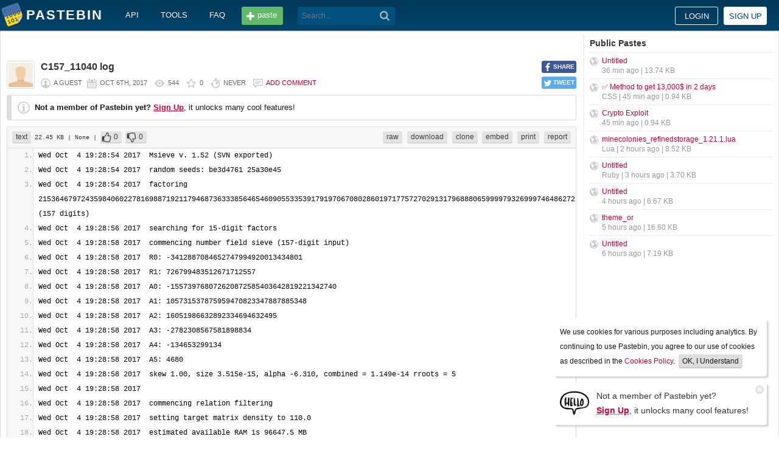

--- FILE ---
content_type: text/html; charset=UTF-8
request_url: https://pastebin.com/v8jcyY7k
body_size: 9093
content:
<!DOCTYPE html>
<html lang="en">
<head>
    <meta name="viewport" content="width=device-width, initial-scale=0.75, maximum-scale=5.0, user-scalable=yes" />
        <script async src="https://www.googletagmanager.com/gtag/js?id=G-S72LBY47R8"></script>
    <script>
      window.dataLayer = window.dataLayer || [];
      function gtag(){dataLayer.push(arguments);}
      gtag('js', new Date());
      gtag('config', "G-S72LBY47R8");
    </script>
    <meta http-equiv="Content-Type" content="text/html; charset=utf-8" />
    <title>C157_11040 log - Pastebin.com</title>
    <link rel="shortcut icon" href="/favicon.ico" />
    <meta name="description" content="Pastebin.com is the number one paste tool since 2002. Pastebin is a website where you can store text online for a set period of time." />
    <meta property="og:description" content="Pastebin.com is the number one paste tool since 2002. Pastebin is a website where you can store text online for a set period of time." />
            <meta property="fb:app_id" content="231493360234820" />
    <meta property="og:title" content="C157_11040 log - Pastebin.com" />
    <meta property="og:type" content="article" />
    <meta property="og:url" content="https://pastebin.com/v8jcyY7k" />
    <meta property="og:image" content="https://pastebin.com/i/facebook.png" />
    <meta property="og:site_name" content="Pastebin" />
    <meta name="google-site-verification" content="jkUAIOE8owUXu8UXIhRLB9oHJsWBfOgJbZzncqHoF4A" />
    <link rel="canonical" href="https://pastebin.com/v8jcyY7k" />
        <meta name="csrf-param" content="_csrf-frontend">
<meta name="csrf-token" content="ryl5axWG_FbaGJNjUcB7ig-mbtXPp3c4wHvqTsJ-STr6eR4KLNaTG4Vb-hADug_LZdUD5Z-XQGqKD4wg9EcCYA==">

<link href="/assets/c80611c4/css/bootstrap.min.css" rel="stylesheet">
<link href="/assets/d65ff796/dist/bootstrap-tagsinput.css" rel="stylesheet">        
<link href="/themes/pastebin/css/vendors.bundle.css?30d6ece6979ee0cf5531" rel="stylesheet">
<link href="/themes/pastebin/css/app.bundle.css?30d6ece6979ee0cf5531" rel="stylesheet">
    
<!-- 0-EykQt2a9 -->
<script type="text/javascript" src="//services.vlitag.com/adv1/?q=adf050ece17b957604b4bbfc1829059f" defer="" async=""></script><script> var vitag = vitag || {};</script>
<!-- End Valueimpression Head Script -->

</head>
<body class="night-auto " data-pr="EykQt2a9" data-pa="" data-sar="1" data-abd="1" data-bd="1">


<svg style="height: 0; width: 0; position: absolute; visibility: hidden" xmlns="http://www.w3.org/2000/svg">
    <symbol id="add" viewBox="0 0 1024 1024"><path fill="#ccc" d="M512 16C238 16 16 238 16 512s222 496 496 496 496-222 496-496S786 16 512 16z m288 552c0 13.2-10.8 24-24 24h-184v184c0 13.2-10.8 24-24 24h-112c-13.2 0-24-10.8-24-24v-184h-184c-13.2 0-24-10.8-24-24v-112c0-13.2 10.8-24 24-24h184v-184c0-13.2 10.8-24 24-24h112c13.2 0 24 10.8 24 24v184h184c13.2 0 24 10.8 24 24v112z"/></symbol>
    <symbol id="search" viewBox="0 0 512 512"><path fill="#ccc" d="M354.2,216c0-38.2-13-70.7-40-97.7c-27-27-59.6-40-97.7-40s-70.7,13-97.7,40s-40,59.6-40,97.7 s13,70.7,40,97.7s59.6,40,97.7,40s70.7-13,97.7-40C340.2,285.8,354.2,253.2,354.2,216z M511.5,472c0,10.2-3.7,19.5-12.1,27.9 c-8.4,8.4-16.8,12.1-27.9,12.1c-11.2,0-20.5-3.7-27.9-12.1L339.3,393.8c-37.2,26.1-78.2,38.2-122.9,38.2 c-29.8,0-57.7-5.6-83.8-16.8c-27-11.2-50.3-27-68.9-46.5s-34.4-42.8-46.5-68.9C6.1,272.8,0.5,244.8,0.5,216s5.6-57.7,16.8-83.8 c11.2-27,27-50.3,46.5-68.9s42.8-34.4,68.9-46.5C159.7,5.6,187.6,0,216.4,0s57.7,5.6,83.8,16.8c27,11.2,50.3,27,68.9,46.5 c18.6,19.5,34.4,42.8,46.5,68.9c11.2,27,16.8,54.9,16.8,83.8c0,44.7-13,85.6-38.2,122.9L499.4,444 C507.8,451.5,511.5,460.8,511.5,472z"/></g></symbol>
</svg>
<div class="wrap">

        
        
<div class="header">
    <div class="container">
        <div class="header__container">

                        <div class="header__left">
                <a class="header__logo" href="/">
                    Pastebin                </a>

                <div class="header__links h_1024">
                    
                                        <a href="/doc_api">API</a>
                    <a href="/tools">tools</a>
                    <a href="/faq">faq</a>
                                    </div>

                <a class="header__btn" href="/">
                    <span>paste</span>
                </a>

                
                <div class="header__search">
                                            <form id="w0" class="search_form" action="https://pastebin.com/search" method="get">
                            
<input type="text" id="q" class="search_input" name="q" maxlength="128" placeholder="Search...">



                            <button type="submit" class="search_btn" aria-label="Search"><svg class="icon search"><use xlink:href="#search"></use></svg></button>
                        </form>                                    </div>

            </div>

                        <div class="header__right">

                                    <div class="header_sign">
                        <a href="/login" class="btn-sign sign-in">Login</a>
                        <a href="/signup" class="btn-sign sign-up">Sign up</a>
                    </div>
                
            </div>

        </div>
    </div>

</div>
        

    <div class="container">
        <div class="content">

                        
                        
<!-- 0-EykQt2a9 -->
<div style="padding-bottom:20px; padding-top:20px;">
<div class="adsbyvli" data-ad-slot="vi_1282550010"></div><script>(vitag.Init = window.vitag.Init || []).push(function(){viAPItag.display("vi_1282550010")})</script>
</div>

                                    
            
            
<link href="/themes/pastebin/css/geshi/light/text.css?694707f98000ed24d865" rel="stylesheet">

<div class="post-view js-post-view">

    <div class="error-summary js-rating-error hide"><ul><li></li></ul></div>

    
    <div class="details">
                    <div class="share h_800">
                <div data-url="https://pastebin.com/v8jcyY7k" class="share-btn facebook js-facebook-share" title="Share on Facebook!"><span>SHARE</span></div>
                <div data-url="https://pastebin.com/v8jcyY7k" class="share-btn twitter js-twitter-share" title="Share on Twitter!"><span>TWEET</span></div>
            </div>
                <div class="user-icon">
                            <img src="/themes/pastebin/img/guest.png" alt="Guest User">                    </div>
        <div class="info-bar">
            <div class="info-top">

                
                
                                    <h1>C157_11040 log</h1>
                            </div>
            <div class="info-bottom">

                                    <div class="username">
                        a guest                    </div>
                
                <div class="date">
                    <span title="Friday 6th of October 2017 08:58:19 AM CDT">Oct 6th, 2017</span>

                                    </div>

                <div class="visits" title="Unique visits to this paste">
                    544                </div>

                                    <div class="rating js-post-rating" data-key="v8jcyY7k" title="Rating">
                        0                    </div>
                
                <div class="expire" title="When this paste gets automatically deleted">
                    Never                </div>

                                    <div class="comments-info" title="Comments">

                        
                                                            <a href="/login?return_url=%2Fv8jcyY7k%23add_comment">Add comment</a>                            
                                            </div>
                            </div>
        </div>
    </div>

    
    
                        <div class="page">
                <div class="content__text -no-padding">
                    <div class="notice -post-view">
                        <b>Not a member of Pastebin yet?</b>
                        <a href="/signup"><b><u>Sign Up</u></b></a>,
                        it unlocks many cool features!                    </div>
                </div>
            </div>
        
    
    <div class="highlighted-code">
        <div class="top-buttons">
            <div class="left">
                <a href="/archive/text" class="btn -small h_800">text</a> 22.45 KB
                                    <span title="Category">
                        | None                    </span>
                
                                        |
    <a class="btn -small -like" href="/login?return_url=%2Fv8jcyY7k" title="Like" data-rating="1" data-key="v8jcyY7k">0</a>    <a class="btn -small -dislike" href="/login?return_url=%2Fv8jcyY7k" title="Dislike" data-rating="-1" data-key="v8jcyY7k">0</a>                            </div>

            <div class="right">
                
                                    <a href="/raw/v8jcyY7k" class="btn -small">raw</a>
                    <a href="/dl/v8jcyY7k" class="btn -small">download</a>
                    <a href="/clone/v8jcyY7k" class="btn -small h_800">clone</a>
                    <a href="/embed/v8jcyY7k" class="btn -small h_800">embed</a>
                    <a href="/print/v8jcyY7k" class="btn -small h_800">print</a>
                
                                    <a href="/report/v8jcyY7k" class="btn -small">report</a>
                
                
                            </div>
        </div>
        <div class="source text" style="font-size: px; line-height: px;">
            <ol class="text"><li class="li1"><div class="de1">Wed Oct  4 19:28:54 2017  Msieve v. 1.52 (SVN exported)</div></li><li class="li1"><div class="de1">Wed Oct  4 19:28:54 2017  random seeds: be3d4761 25a30e45</div></li><li class="li1"><div class="de1">Wed Oct  4 19:28:54 2017  factoring 2153646797243598406022781698871921179468736333856465460905533539179197067080286019717757270291317968880659999793269997464862726882530680275363360113121869979 (157 digits)</div></li><li class="li1"><div class="de1">Wed Oct  4 19:28:56 2017  searching for 15-digit factors</div></li><li class="li1"><div class="de1">Wed Oct  4 19:28:58 2017  commencing number field sieve (157-digit input)</div></li><li class="li1"><div class="de1">Wed Oct  4 19:28:58 2017  R0: -3412887084652747994920013434801</div></li><li class="li1"><div class="de1">Wed Oct  4 19:28:58 2017  R1: 726799483512671712557</div></li><li class="li1"><div class="de1">Wed Oct  4 19:28:58 2017  A0: -155739768072620872585403642819221342740</div></li><li class="li1"><div class="de1">Wed Oct  4 19:28:58 2017  A1: 105731537875959470823347887885348</div></li><li class="li1"><div class="de1">Wed Oct  4 19:28:58 2017  A2: 16051986632892334694632495</div></li><li class="li1"><div class="de1">Wed Oct  4 19:28:58 2017  A3: -2782308567581898834</div></li><li class="li1"><div class="de1">Wed Oct  4 19:28:58 2017  A4: -134653299134</div></li><li class="li1"><div class="de1">Wed Oct  4 19:28:58 2017  A5: 4680</div></li><li class="li1"><div class="de1">Wed Oct  4 19:28:58 2017  skew 1.00, size 3.515e-15, alpha -6.310, combined = 1.149e-14 rroots = 5</div></li><li class="li1"><div class="de1">Wed Oct  4 19:28:58 2017  </div></li><li class="li1"><div class="de1">Wed Oct  4 19:28:58 2017  commencing relation filtering</div></li><li class="li1"><div class="de1">Wed Oct  4 19:28:58 2017  setting target matrix density to 110.0</div></li><li class="li1"><div class="de1">Wed Oct  4 19:28:58 2017  estimated available RAM is 96647.5 MB</div></li><li class="li1"><div class="de1">Wed Oct  4 19:28:58 2017  commencing duplicate removal, pass 1</div></li><li class="li1"><div class="de1">Wed Oct  4 19:34:52 2017  error -15 reading relation 17370576</div></li><li class="li1"><div class="de1">Wed Oct  4 19:35:09 2017  error -9 reading relation 18152452</div></li><li class="li1"><div class="de1">Wed Oct  4 19:35:13 2017  error -9 reading relation 18345712</div></li><li class="li1"><div class="de1">Wed Oct  4 19:36:12 2017  error -15 reading relation 21388558</div></li><li class="li1"><div class="de1">Wed Oct  4 19:36:12 2017  error -9 reading relation 21438584</div></li><li class="li1"><div class="de1">Wed Oct  4 19:36:13 2017  error -9 reading relation 21446280</div></li><li class="li1"><div class="de1">Wed Oct  4 19:36:16 2017  error -1 reading relation 21598561</div></li><li class="li1"><div class="de1">Wed Oct  4 19:36:23 2017  error -15 reading relation 21929574</div></li><li class="li1"><div class="de1">Wed Oct  4 19:36:23 2017  error -15 reading relation 21946502</div></li><li class="li1"><div class="de1">Wed Oct  4 19:36:30 2017  error -15 reading relation 22266497</div></li><li class="li1"><div class="de1">Wed Oct  4 19:36:30 2017  error -9 reading relation 22266898</div></li><li class="li1"><div class="de1">Wed Oct  4 19:36:30 2017  error -15 reading relation 22271121</div></li><li class="li1"><div class="de1">Wed Oct  4 19:36:30 2017  error -1 reading relation 22271200</div></li><li class="li1"><div class="de1">Wed Oct  4 19:36:30 2017  error -15 reading relation 22296827</div></li><li class="li1"><div class="de1">Wed Oct  4 19:36:46 2017  error -9 reading relation 22951719</div></li><li class="li1"><div class="de1">Wed Oct  4 19:36:49 2017  error -9 reading relation 23111306</div></li><li class="li1"><div class="de1">Wed Oct  4 19:36:49 2017  error -15 reading relation 23154164</div></li><li class="li1"><div class="de1">Wed Oct  4 19:36:59 2017  error -9 reading relation 23639722</div></li><li class="li1"><div class="de1">Wed Oct  4 19:36:59 2017  error -9 reading relation 23643853</div></li><li class="li1"><div class="de1">Wed Oct  4 19:37:12 2017  error -15 reading relation 24151708</div></li><li class="li1"><div class="de1">Wed Oct  4 19:37:28 2017  error -15 reading relation 24917313</div></li><li class="li1"><div class="de1">Wed Oct  4 19:37:44 2017  error -9 reading relation 25704369</div></li><li class="li1"><div class="de1">Wed Oct  4 19:37:48 2017  error -1 reading relation 25899270</div></li><li class="li1"><div class="de1">Wed Oct  4 19:37:53 2017  error -1 reading relation 26162046</div></li><li class="li1"><div class="de1">Wed Oct  4 19:38:21 2017  error -9 reading relation 27384514</div></li><li class="li1"><div class="de1">Wed Oct  4 19:38:21 2017  error -15 reading relation 27387809</div></li><li class="li1"><div class="de1">Wed Oct  4 19:38:24 2017  error -9 reading relation 27499804</div></li><li class="li1"><div class="de1">Wed Oct  4 19:38:24 2017  error -15 reading relation 27526296</div></li><li class="li1"><div class="de1">Wed Oct  4 19:38:29 2017  error -9 reading relation 27730367</div></li><li class="li1"><div class="de1">Wed Oct  4 19:38:32 2017  error -15 reading relation 27868335</div></li><li class="li1"><div class="de1">Wed Oct  4 19:38:38 2017  error -1 reading relation 28116734</div></li><li class="li1"><div class="de1">Wed Oct  4 19:38:48 2017  error -9 reading relation 28645669</div></li><li class="li1"><div class="de1">Wed Oct  4 19:39:09 2017  error -9 reading relation 29537049</div></li><li class="li1"><div class="de1">Wed Oct  4 19:39:09 2017  error -15 reading relation 29542099</div></li><li class="li1"><div class="de1">Wed Oct  4 19:39:09 2017  error -9 reading relation 29545111</div></li><li class="li1"><div class="de1">Wed Oct  4 19:39:09 2017  error -9 reading relation 29550358</div></li><li class="li1"><div class="de1">Wed Oct  4 19:41:00 2017  error -15 reading relation 34485455</div></li><li class="li1"><div class="de1">Wed Oct  4 19:41:01 2017  error -15 reading relation 34492527</div></li><li class="li1"><div class="de1">Wed Oct  4 19:41:43 2017  error -1 reading relation 36626523</div></li><li class="li1"><div class="de1">Wed Oct  4 19:41:55 2017  error -15 reading relation 37224429</div></li><li class="li1"><div class="de1">Wed Oct  4 19:41:56 2017  error -9 reading relation 37244040</div></li><li class="li1"><div class="de1">Wed Oct  4 19:41:56 2017  error -15 reading relation 37257148</div></li><li class="li1"><div class="de1">Wed Oct  4 19:42:07 2017  error -15 reading relation 37754894</div></li><li class="li1"><div class="de1">Wed Oct  4 19:42:12 2017  error -15 reading relation 37945594</div></li><li class="li1"><div class="de1">Wed Oct  4 19:42:14 2017  error -15 reading relation 38086228</div></li><li class="li1"><div class="de1">Wed Oct  4 19:42:15 2017  error -15 reading relation 38125115</div></li><li class="li1"><div class="de1">Wed Oct  4 19:42:15 2017  error -1 reading relation 38138969</div></li><li class="li1"><div class="de1">Wed Oct  4 19:42:16 2017  error -15 reading relation 38144344</div></li><li class="li1"><div class="de1">Wed Oct  4 19:42:21 2017  error -15 reading relation 38382215</div></li><li class="li1"><div class="de1">Wed Oct  4 19:42:32 2017  error -9 reading relation 38884435</div></li><li class="li1"><div class="de1">Wed Oct  4 19:42:33 2017  error -15 reading relation 38915103</div></li><li class="li1"><div class="de1">Wed Oct  4 19:42:34 2017  error -1 reading relation 38960047</div></li><li class="li1"><div class="de1">Wed Oct  4 19:42:36 2017  error -9 reading relation 39061002</div></li><li class="li1"><div class="de1">Wed Oct  4 19:42:36 2017  error -15 reading relation 39083303</div></li><li class="li1"><div class="de1">Wed Oct  4 19:42:37 2017  error -15 reading relation 39109890</div></li><li class="li1"><div class="de1">Wed Oct  4 19:42:40 2017  error -9 reading relation 39226494</div></li><li class="li1"><div class="de1">Wed Oct  4 19:42:44 2017  error -15 reading relation 39427414</div></li><li class="li1"><div class="de1">Wed Oct  4 19:42:44 2017  error -15 reading relation 39428299</div></li><li class="li1"><div class="de1">Wed Oct  4 19:42:45 2017  error -9 reading relation 39475150</div></li><li class="li1"><div class="de1">Wed Oct  4 19:42:45 2017  error -15 reading relation 39479281</div></li><li class="li1"><div class="de1">Wed Oct  4 19:42:45 2017  error -15 reading relation 39479361</div></li><li class="li1"><div class="de1">Wed Oct  4 19:42:47 2017  error -9 reading relation 39558592</div></li><li class="li1"><div class="de1">Wed Oct  4 19:42:48 2017  error -15 reading relation 39613790</div></li><li class="li1"><div class="de1">Wed Oct  4 19:42:52 2017  error -15 reading relation 39812685</div></li><li class="li1"><div class="de1">Wed Oct  4 19:42:54 2017  error -15 reading relation 39919932</div></li><li class="li1"><div class="de1">Wed Oct  4 19:42:55 2017  error -15 reading relation 39954377</div></li><li class="li1"><div class="de1">Wed Oct  4 19:42:57 2017  error -15 reading relation 40073612</div></li><li class="li1"><div class="de1">Wed Oct  4 19:42:58 2017  error -1 reading relation 40108528</div></li><li class="li1"><div class="de1">Wed Oct  4 19:42:58 2017  error -15 reading relation 40124210</div></li><li class="li1"><div class="de1">Wed Oct  4 19:42:59 2017  error -9 reading relation 40160129</div></li><li class="li1"><div class="de1">Wed Oct  4 19:43:04 2017  error -1 reading relation 40386504</div></li><li class="li1"><div class="de1">Wed Oct  4 19:43:14 2017  error -15 reading relation 40860356</div></li><li class="li1"><div class="de1">Wed Oct  4 19:43:14 2017  error -5 reading relation 40873554</div></li><li class="li1"><div class="de1">Wed Oct  4 19:43:17 2017  error -1 reading relation 41015037</div></li><li class="li1"><div class="de1">Wed Oct  4 19:43:18 2017  error -15 reading relation 41058221</div></li><li class="li1"><div class="de1">Wed Oct  4 19:43:23 2017  error -9 reading relation 41297528</div></li><li class="li1"><div class="de1">Wed Oct  4 19:43:23 2017  error -1 reading relation 41306687</div></li><li class="li1"><div class="de1">Wed Oct  4 19:43:28 2017  error -5 reading relation 41466894</div></li><li class="li1"><div class="de1">Wed Oct  4 19:43:30 2017  error -15 reading relation 41553968</div></li><li class="li1"><div class="de1">Wed Oct  4 19:43:32 2017  error -15 reading relation 41636342</div></li><li class="li1"><div class="de1">Wed Oct  4 19:43:34 2017  error -15 reading relation 41733624</div></li><li class="li1"><div class="de1">Wed Oct  4 19:43:37 2017  error -1 reading relation 41842840</div></li><li class="li1"><div class="de1">Wed Oct  4 19:43:38 2017  error -15 reading relation 41907369</div></li><li class="li1"><div class="de1">Wed Oct  4 19:43:38 2017  error -1 reading relation 41922713</div></li><li class="li1"><div class="de1">Wed Oct  4 19:43:40 2017  error -5 reading relation 42014789</div></li><li class="li1"><div class="de1">Wed Oct  4 19:43:41 2017  error -9 reading relation 42036422</div></li><li class="li1"><div class="de1">Wed Oct  4 19:43:45 2017  error -1 reading relation 42212091</div></li><li class="li1"><div class="de1">Wed Oct  4 19:43:54 2017  error -15 reading relation 42587802</div></li><li class="li1"><div class="de1">Wed Oct  4 19:43:58 2017  error -9 reading relation 42763287</div></li><li class="li1"><div class="de1">Wed Oct  4 19:44:02 2017  error -15 reading relation 42957743</div></li><li class="li1"><div class="de1">Wed Oct  4 19:44:03 2017  error -1 reading relation 42961857</div></li><li class="li1"><div class="de1">Wed Oct  4 19:44:03 2017  error -9 reading relation 42975581</div></li><li class="li1"><div class="de1">Wed Oct  4 19:44:03 2017  error -15 reading relation 42978888</div></li><li class="li1"><div class="de1">Wed Oct  4 19:44:03 2017  error -1 reading relation 42980303</div></li><li class="li1"><div class="de1">Wed Oct  4 19:44:04 2017  error -15 reading relation 43054125</div></li><li class="li1"><div class="de1">Wed Oct  4 19:44:06 2017  error -9 reading relation 43124987</div></li><li class="li1"><div class="de1">Wed Oct  4 19:44:08 2017  error -15 reading relation 43223530</div></li><li class="li1"><div class="de1">Wed Oct  4 19:44:08 2017  error -9 reading relation 43240463</div></li><li class="li1"><div class="de1">Wed Oct  4 19:44:08 2017  error -15 reading relation 43241130</div></li><li class="li1"><div class="de1">Wed Oct  4 19:44:08 2017  error -15 reading relation 43241251</div></li><li class="li1"><div class="de1">Wed Oct  4 19:44:08 2017  error -15 reading relation 43249844</div></li><li class="li1"><div class="de1">Wed Oct  4 19:44:10 2017  error -15 reading relation 43330048</div></li><li class="li1"><div class="de1">Wed Oct  4 19:44:10 2017  error -15 reading relation 43330973</div></li><li class="li1"><div class="de1">Wed Oct  4 19:44:11 2017  error -15 reading relation 43370617</div></li><li class="li1"><div class="de1">Wed Oct  4 19:44:11 2017  error -15 reading relation 43372156</div></li><li class="li1"><div class="de1">Wed Oct  4 19:44:12 2017  error -15 reading relation 43445727</div></li><li class="li1"><div class="de1">Wed Oct  4 19:44:13 2017  error -9 reading relation 43467419</div></li><li class="li1"><div class="de1">Wed Oct  4 19:44:13 2017  error -1 reading relation 43468351</div></li><li class="li1"><div class="de1">Wed Oct  4 19:44:13 2017  error -15 reading relation 43472063</div></li><li class="li1"><div class="de1">Wed Oct  4 19:44:14 2017  error -15 reading relation 43511672</div></li><li class="li1"><div class="de1">Wed Oct  4 19:44:23 2017  error -9 reading relation 43945033</div></li><li class="li1"><div class="de1">Wed Oct  4 19:44:26 2017  error -9 reading relation 44051839</div></li><li class="li1"><div class="de1">Wed Oct  4 19:44:27 2017  error -15 reading relation 44091562</div></li><li class="li1"><div class="de1">Wed Oct  4 19:44:27 2017  error -15 reading relation 44091859</div></li><li class="li1"><div class="de1">Wed Oct  4 19:44:33 2017  error -15 reading relation 44381263</div></li><li class="li1"><div class="de1">Wed Oct  4 19:44:36 2017  error -9 reading relation 44534833</div></li><li class="li1"><div class="de1">Wed Oct  4 19:44:40 2017  error -9 reading relation 44741148</div></li><li class="li1"><div class="de1">Wed Oct  4 19:44:45 2017  error -5 reading relation 44901635</div></li><li class="li1"><div class="de1">Wed Oct  4 19:44:51 2017  error -1 reading relation 45182404</div></li><li class="li1"><div class="de1">Wed Oct  4 19:44:59 2017  error -15 reading relation 45602504</div></li><li class="li1"><div class="de1">Wed Oct  4 19:44:59 2017  error -15 reading relation 45614934</div></li><li class="li1"><div class="de1">Wed Oct  4 19:45:05 2017  error -5 reading relation 45788596</div></li><li class="li1"><div class="de1">Wed Oct  4 19:45:06 2017  error -9 reading relation 45837299</div></li><li class="li1"><div class="de1">Wed Oct  4 19:45:06 2017  error -1 reading relation 45838977</div></li><li class="li1"><div class="de1">Wed Oct  4 19:45:06 2017  error -15 reading relation 45841259</div></li><li class="li1"><div class="de1">Wed Oct  4 19:45:10 2017  error -1 reading relation 45998503</div></li><li class="li1"><div class="de1">Wed Oct  4 19:45:11 2017  error -15 reading relation 46020705</div></li><li class="li1"><div class="de1">Wed Oct  4 19:45:11 2017  error -9 reading relation 46040518</div></li><li class="li1"><div class="de1">Wed Oct  4 19:45:14 2017  error -15 reading relation 46177259</div></li><li class="li1"><div class="de1">Wed Oct  4 19:45:17 2017  error -9 reading relation 46342571</div></li><li class="li1"><div class="de1">Wed Oct  4 19:45:17 2017  error -9 reading relation 46363901</div></li><li class="li1"><div class="de1">Wed Oct  4 19:45:18 2017  error -15 reading relation 46413748</div></li><li class="li1"><div class="de1">Wed Oct  4 19:45:20 2017  error -15 reading relation 46482805</div></li><li class="li1"><div class="de1">Wed Oct  4 19:45:20 2017  error -15 reading relation 46490084</div></li><li class="li1"><div class="de1">Wed Oct  4 19:45:21 2017  error -15 reading relation 46540795</div></li><li class="li1"><div class="de1">Wed Oct  4 19:45:21 2017  error -15 reading relation 46558282</div></li><li class="li1"><div class="de1">Wed Oct  4 19:45:22 2017  error -9 reading relation 46581664</div></li><li class="li1"><div class="de1">Wed Oct  4 19:45:22 2017  error -15 reading relation 46605433</div></li><li class="li1"><div class="de1">Wed Oct  4 19:45:22 2017  error -15 reading relation 46610881</div></li><li class="li1"><div class="de1">Wed Oct  4 19:45:28 2017  error -5 reading relation 46879809</div></li><li class="li1"><div class="de1">Wed Oct  4 19:45:34 2017  error -15 reading relation 47146846</div></li><li class="li1"><div class="de1">Wed Oct  4 19:45:36 2017  error -1 reading relation 47279200</div></li><li class="li1"><div class="de1">Wed Oct  4 19:45:37 2017  error -1 reading relation 47325411</div></li><li class="li1"><div class="de1">Wed Oct  4 19:45:38 2017  error -9 reading relation 47354464</div></li><li class="li1"><div class="de1">Wed Oct  4 19:45:38 2017  error -9 reading relation 47367060</div></li><li class="li1"><div class="de1">Wed Oct  4 19:45:38 2017  error -9 reading relation 47394709</div></li><li class="li1"><div class="de1">Wed Oct  4 19:45:40 2017  error -9 reading relation 47494138</div></li><li class="li1"><div class="de1">Wed Oct  4 19:45:44 2017  error -15 reading relation 47701272</div></li><li class="li1"><div class="de1">Wed Oct  4 19:45:47 2017  error -9 reading relation 47845769</div></li><li class="li1"><div class="de1">Wed Oct  4 19:45:47 2017  error -1 reading relation 47858053</div></li><li class="li1"><div class="de1">Wed Oct  4 19:45:47 2017  error -15 reading relation 47860639</div></li><li class="li1"><div class="de1">Wed Oct  4 19:46:01 2017  error -15 reading relation 48533000</div></li><li class="li1"><div class="de1">Wed Oct  4 19:46:02 2017  error -15 reading relation 48543766</div></li><li class="li1"><div class="de1">Wed Oct  4 19:46:04 2017  error -1 reading relation 48644307</div></li><li class="li1"><div class="de1">Wed Oct  4 19:46:06 2017  error -9 reading relation 48763507</div></li><li class="li1"><div class="de1">Wed Oct  4 19:46:11 2017  error -15 reading relation 49051715</div></li><li class="li1"><div class="de1">Wed Oct  4 19:46:12 2017  error -15 reading relation 49091515</div></li><li class="li1"><div class="de1">Wed Oct  4 19:46:20 2017  error -5 reading relation 49348534</div></li><li class="li1"><div class="de1">Wed Oct  4 19:46:24 2017  error -5 reading relation 49566551</div></li><li class="li1"><div class="de1">Wed Oct  4 19:46:25 2017  error -15 reading relation 49596715</div></li><li class="li1"><div class="de1">Wed Oct  4 19:46:26 2017  error -15 reading relation 49624243</div></li><li class="li1"><div class="de1">Wed Oct  4 19:46:36 2017  error -1 reading relation 50088899</div></li><li class="li1"><div class="de1">Wed Oct  4 19:46:37 2017  error -15 reading relation 50162362</div></li><li class="li1"><div class="de1">Wed Oct  4 19:46:38 2017  error -9 reading relation 50206931</div></li><li class="li1"><div class="de1">Wed Oct  4 19:46:39 2017  error -15 reading relation 50224936</div></li><li class="li1"><div class="de1">Wed Oct  4 19:46:40 2017  error -9 reading relation 50311718</div></li><li class="li1"><div class="de1">Wed Oct  4 19:46:41 2017  error -5 reading relation 50365139</div></li><li class="li1"><div class="de1">Wed Oct  4 19:46:47 2017  error -9 reading relation 50672420</div></li><li class="li1"><div class="de1">Wed Oct  4 19:46:49 2017  error -9 reading relation 50804025</div></li><li class="li1"><div class="de1">Wed Oct  4 19:46:50 2017  error -5 reading relation 50861432</div></li><li class="li1"><div class="de1">Wed Oct  4 19:46:51 2017  error -15 reading relation 50879464</div></li><li class="li1"><div class="de1">Wed Oct  4 19:46:51 2017  error -15 reading relation 50895703</div></li><li class="li1"><div class="de1">Wed Oct  4 19:46:56 2017  error -15 reading relation 51152776</div></li><li class="li1"><div class="de1">Wed Oct  4 19:46:56 2017  error -15 reading relation 51163189</div></li><li class="li1"><div class="de1">Wed Oct  4 19:46:56 2017  error -1 reading relation 51173400</div></li><li class="li1"><div class="de1">Wed Oct  4 19:46:59 2017  error -9 reading relation 51341894</div></li><li class="li1"><div class="de1">Wed Oct  4 19:47:00 2017  error -15 reading relation 51353528</div></li><li class="li1"><div class="de1">Wed Oct  4 19:47:00 2017  error -15 reading relation 51358768</div></li><li class="li1"><div class="de1">Wed Oct  4 19:47:00 2017  error -9 reading relation 51386386</div></li><li class="li1"><div class="de1">Wed Oct  4 19:47:05 2017  error -5 reading relation 51648956</div></li><li class="li1"><div class="de1">Wed Oct  4 19:47:09 2017  error -15 reading relation 51808092</div></li><li class="li1"><div class="de1">Wed Oct  4 19:47:09 2017  error -15 reading relation 51860483</div></li><li class="li1"><div class="de1">Wed Oct  4 19:47:11 2017  found 8754589 hash collisions in 51977601 relations</div></li><li class="li1"><div class="de1">Wed Oct  4 19:48:04 2017  added 122066 free relations</div></li><li class="li1"><div class="de1">Wed Oct  4 19:48:04 2017  commencing duplicate removal, pass 2</div></li><li class="li1"><div class="de1">Wed Oct  4 19:56:25 2017  found 8107321 duplicates and 43992346 unique relations</div></li><li class="li1"><div class="de1">Wed Oct  4 19:56:25 2017  memory use: 330.4 MB</div></li><li class="li1"><div class="de1">Wed Oct  4 19:56:25 2017  reading ideals above 720000</div></li><li class="li1"><div class="de1">Wed Oct  4 19:56:25 2017  commencing singleton removal, initial pass</div></li><li class="li1"><div class="de1">Wed Oct  4 20:14:25 2017  memory use: 1378.0 MB</div></li><li class="li1"><div class="de1">Wed Oct  4 20:14:25 2017  reading all ideals from disk</div></li><li class="li1"><div class="de1">Wed Oct  4 20:14:26 2017  memory use: 1595.6 MB</div></li><li class="li1"><div class="de1">Wed Oct  4 20:14:32 2017  keeping 45142469 ideals with weight &lt;= 200, target excess is 234615</div></li><li class="li1"><div class="de1">Wed Oct  4 20:14:39 2017  commencing in-memory singleton removal</div></li><li class="li1"><div class="de1">Wed Oct  4 20:14:44 2017  begin with 43992346 relations and 45142469 unique ideals</div></li><li class="li1"><div class="de1">Wed Oct  4 20:15:34 2017  reduce to 23309861 relations and 21814137 ideals in 17 passes</div></li><li class="li1"><div class="de1">Wed Oct  4 20:15:34 2017  max relations containing the same ideal: 137</div></li><li class="li1"><div class="de1">Wed Oct  4 20:15:48 2017  removing 2867616 relations and 2467616 ideals in 400000 cliques</div></li><li class="li1"><div class="de1">Wed Oct  4 20:15:49 2017  commencing in-memory singleton removal</div></li><li class="li1"><div class="de1">Wed Oct  4 20:15:52 2017  begin with 20442245 relations and 21814137 unique ideals</div></li><li class="li1"><div class="de1">Wed Oct  4 20:16:13 2017  reduce to 20173332 relations and 19071646 ideals in 10 passes</div></li><li class="li1"><div class="de1">Wed Oct  4 20:16:13 2017  max relations containing the same ideal: 125</div></li><li class="li1"><div class="de1">Wed Oct  4 20:16:25 2017  removing 2161210 relations and 1761210 ideals in 400000 cliques</div></li><li class="li1"><div class="de1">Wed Oct  4 20:16:26 2017  commencing in-memory singleton removal</div></li><li class="li1"><div class="de1">Wed Oct  4 20:16:28 2017  begin with 18012122 relations and 19071646 unique ideals</div></li><li class="li1"><div class="de1">Wed Oct  4 20:16:48 2017  reduce to 17834359 relations and 17129174 ideals in 9 passes</div></li><li class="li1"><div class="de1">Wed Oct  4 20:16:48 2017  max relations containing the same ideal: 113</div></li><li class="li1"><div class="de1">Wed Oct  4 20:17:00 2017  removing 1941279 relations and 1541279 ideals in 400000 cliques</div></li><li class="li1"><div class="de1">Wed Oct  4 20:17:01 2017  commencing in-memory singleton removal</div></li><li class="li1"><div class="de1">Wed Oct  4 20:17:03 2017  begin with 15893080 relations and 17129174 unique ideals</div></li><li class="li1"><div class="de1">Wed Oct  4 20:17:17 2017  reduce to 15732930 relations and 15424376 ideals in 9 passes</div></li><li class="li1"><div class="de1">Wed Oct  4 20:17:17 2017  max relations containing the same ideal: 102</div></li><li class="li1"><div class="de1">Wed Oct  4 20:17:27 2017  removing 261109 relations and 224709 ideals in 36400 cliques</div></li><li class="li1"><div class="de1">Wed Oct  4 20:17:28 2017  commencing in-memory singleton removal</div></li><li class="li1"><div class="de1">Wed Oct  4 20:17:30 2017  begin with 15471821 relations and 15424376 unique ideals</div></li><li class="li1"><div class="de1">Wed Oct  4 20:17:40 2017  reduce to 15469232 relations and 15197069 ideals in 5 passes</div></li><li class="li1"><div class="de1">Wed Oct  4 20:17:40 2017  max relations containing the same ideal: 101</div></li><li class="li1"><div class="de1">Wed Oct  4 20:17:45 2017  relations with 0 large ideals: 777</div></li><li class="li1"><div class="de1">Wed Oct  4 20:17:45 2017  relations with 1 large ideals: 1575</div></li><li class="li1"><div class="de1">Wed Oct  4 20:17:45 2017  relations with 2 large ideals: 24843</div></li><li class="li1"><div class="de1">Wed Oct  4 20:17:45 2017  relations with 3 large ideals: 203489</div></li><li class="li1"><div class="de1">Wed Oct  4 20:17:45 2017  relations with 4 large ideals: 909913</div></li><li class="li1"><div class="de1">Wed Oct  4 20:17:45 2017  relations with 5 large ideals: 2426232</div></li><li class="li1"><div class="de1">Wed Oct  4 20:17:45 2017  relations with 6 large ideals: 4021200</div></li><li class="li1"><div class="de1">Wed Oct  4 20:17:45 2017  relations with 7+ large ideals: 7881203</div></li><li class="li1"><div class="de1">Wed Oct  4 20:17:45 2017  commencing 2-way merge</div></li><li class="li1"><div class="de1">Wed Oct  4 20:17:59 2017  reduce to 9823900 relation sets and 9551737 unique ideals</div></li><li class="li1"><div class="de1">Wed Oct  4 20:17:59 2017  commencing full merge</div></li><li class="li1"><div class="de1">Wed Oct  4 20:23:33 2017  memory use: 1241.4 MB</div></li><li class="li1"><div class="de1">Wed Oct  4 20:23:35 2017  found 4503463 cycles, need 4491937</div></li><li class="li1"><div class="de1">Wed Oct  4 20:23:37 2017  weight of 4491937 cycles is about 494704254 (110.13/cycle)</div></li><li class="li1"><div class="de1">Wed Oct  4 20:23:37 2017  distribution of cycle lengths:</div></li><li class="li1"><div class="de1">Wed Oct  4 20:23:37 2017  1 relations: 257731</div></li><li class="li1"><div class="de1">Wed Oct  4 20:23:37 2017  2 relations: 361717</div></li><li class="li1"><div class="de1">Wed Oct  4 20:23:37 2017  3 relations: 392249</div></li><li class="li1"><div class="de1">Wed Oct  4 20:23:37 2017  4 relations: 377846</div></li><li class="li1"><div class="de1">Wed Oct  4 20:23:37 2017  5 relations: 360434</div></li><li class="li1"><div class="de1">Wed Oct  4 20:23:37 2017  6 relations: 335025</div></li><li class="li1"><div class="de1">Wed Oct  4 20:23:37 2017  7 relations: 307612</div></li><li class="li1"><div class="de1">Wed Oct  4 20:23:37 2017  8 relations: 282900</div></li><li class="li1"><div class="de1">Wed Oct  4 20:23:37 2017  9 relations: 255977</div></li><li class="li1"><div class="de1">Wed Oct  4 20:23:37 2017  10+ relations: 1560446</div></li><li class="li1"><div class="de1">Wed Oct  4 20:23:37 2017  heaviest cycle: 28 relations</div></li><li class="li1"><div class="de1">Wed Oct  4 20:23:39 2017  commencing cycle optimization</div></li><li class="li1"><div class="de1">Wed Oct  4 20:23:51 2017  start with 36851339 relations</div></li><li class="li1"><div class="de1">Wed Oct  4 20:25:55 2017  pruned 1468717 relations</div></li><li class="li1"><div class="de1">Wed Oct  4 20:25:55 2017  memory use: 1019.7 MB</div></li><li class="li1"><div class="de1">Wed Oct  4 20:25:55 2017  distribution of cycle lengths:</div></li><li class="li1"><div class="de1">Wed Oct  4 20:25:55 2017  1 relations: 257731</div></li><li class="li1"><div class="de1">Wed Oct  4 20:25:55 2017  2 relations: 372027</div></li><li class="li1"><div class="de1">Wed Oct  4 20:25:55 2017  3 relations: 410388</div></li><li class="li1"><div class="de1">Wed Oct  4 20:25:55 2017  4 relations: 392536</div></li><li class="li1"><div class="de1">Wed Oct  4 20:25:55 2017  5 relations: 375992</div></li><li class="li1"><div class="de1">Wed Oct  4 20:25:55 2017  6 relations: 346841</div></li><li class="li1"><div class="de1">Wed Oct  4 20:25:55 2017  7 relations: 317929</div></li><li class="li1"><div class="de1">Wed Oct  4 20:25:55 2017  8 relations: 290073</div></li><li class="li1"><div class="de1">Wed Oct  4 20:25:55 2017  9 relations: 261304</div></li><li class="li1"><div class="de1">Wed Oct  4 20:25:55 2017  10+ relations: 1467116</div></li><li class="li1"><div class="de1">Wed Oct  4 20:25:55 2017  heaviest cycle: 28 relations</div></li><li class="li1"><div class="de1">Wed Oct  4 20:26:05 2017  RelProcTime: 3427</div></li><li class="li1"><div class="de1">Wed Oct  4 20:26:05 2017  elapsed time 00:57:11</div></li><li class="li1"><div class="de1">Wed Oct  4 20:30:43 2017  </div></li><li class="li1"><div class="de1">Wed Oct  4 20:30:43 2017  </div></li><li class="li1"><div class="de1">Wed Oct  4 20:30:43 2017  Msieve v. 1.52 (SVN exported)</div></li><li class="li1"><div class="de1">Wed Oct  4 20:30:43 2017  random seeds: 46dbdcba 3e6bf0a0</div></li><li class="li1"><div class="de1">Wed Oct  4 20:30:43 2017  factoring 2153646797243598406022781698871921179468736333856465460905533539179197067080286019717757270291317968880659999793269997464862726882530680275363360113121869979 (157 digits)</div></li><li class="li1"><div class="de1">Wed Oct  4 20:30:44 2017  searching for 15-digit factors</div></li><li class="li1"><div class="de1">Wed Oct  4 20:30:46 2017  commencing number field sieve (157-digit input)</div></li><li class="li1"><div class="de1">Wed Oct  4 20:30:46 2017  R0: -3412887084652747994920013434801</div></li><li class="li1"><div class="de1">Wed Oct  4 20:30:46 2017  R1: 726799483512671712557</div></li><li class="li1"><div class="de1">Wed Oct  4 20:30:46 2017  A0: -155739768072620872585403642819221342740</div></li><li class="li1"><div class="de1">Wed Oct  4 20:30:46 2017  A1: 105731537875959470823347887885348</div></li><li class="li1"><div class="de1">Wed Oct  4 20:30:46 2017  A2: 16051986632892334694632495</div></li><li class="li1"><div class="de1">Wed Oct  4 20:30:46 2017  A3: -2782308567581898834</div></li><li class="li1"><div class="de1">Wed Oct  4 20:30:46 2017  A4: -134653299134</div></li><li class="li1"><div class="de1">Wed Oct  4 20:30:46 2017  A5: 4680</div></li><li class="li1"><div class="de1">Wed Oct  4 20:30:46 2017  skew 1.00, size 3.515e-15, alpha -6.310, combined = 1.149e-14 rroots = 5</div></li><li class="li1"><div class="de1">Wed Oct  4 20:30:46 2017  </div></li><li class="li1"><div class="de1">Wed Oct  4 20:30:46 2017  commencing linear algebra</div></li><li class="li1"><div class="de1">Wed Oct  4 20:30:46 2017  read 4491937 cycles</div></li><li class="li1"><div class="de1">Wed Oct  4 20:30:58 2017  cycles contain 15291887 unique relations</div></li><li class="li1"><div class="de1">Wed Oct  4 20:40:08 2017  read 15291887 relations</div></li><li class="li1"><div class="de1">Wed Oct  4 20:40:42 2017  using 20 quadratic characters above 536870768</div></li><li class="li1"><div class="de1">Wed Oct  4 20:42:18 2017  building initial matrix</div></li><li class="li1"><div class="de1">Wed Oct  4 20:46:49 2017  memory use: 2077.0 MB</div></li><li class="li1"><div class="de1">Wed Oct  4 20:46:53 2017  read 4491937 cycles</div></li><li class="li1"><div class="de1">Wed Oct  4 20:46:54 2017  matrix is 4491760 x 4491937 (1975.3 MB) with weight 610417864 (135.89/col)</div></li><li class="li1"><div class="de1">Wed Oct  4 20:46:54 2017  sparse part has weight 463902497 (103.27/col)</div></li><li class="li1"><div class="de1">Wed Oct  4 20:48:29 2017  filtering completed in 2 passes</div></li><li class="li1"><div class="de1">Wed Oct  4 20:48:31 2017  matrix is 4491609 x 4491786 (1975.3 MB) with weight 610410601 (135.89/col)</div></li><li class="li1"><div class="de1">Wed Oct  4 20:48:31 2017  sparse part has weight 463900670 (103.28/col)</div></li><li class="li1"><div class="de1">Wed Oct  4 20:49:02 2017  matrix starts at (0, 0)</div></li><li class="li1"><div class="de1">Wed Oct  4 20:49:04 2017  matrix is 4491609 x 4491786 (1975.3 MB) with weight 610410601 (135.89/col)</div></li><li class="li1"><div class="de1">Wed Oct  4 20:49:04 2017  sparse part has weight 463900670 (103.28/col)</div></li><li class="li1"><div class="de1">Wed Oct  4 20:49:04 2017  saving the first 48 matrix rows for later</div></li><li class="li1"><div class="de1">Wed Oct  4 20:49:05 2017  matrix includes 64 packed rows</div></li><li class="li1"><div class="de1">Wed Oct  4 20:49:06 2017  matrix is 4491561 x 4491786 (1928.0 MB) with weight 516810862 (115.06/col)</div></li><li class="li1"><div class="de1">Wed Oct  4 20:49:06 2017  sparse part has weight 460482805 (102.52/col)</div></li><li class="li1"><div class="de1">Wed Oct  4 20:49:06 2017  using block size 8192 and superblock size 1474560 for processor cache size 15360 kB</div></li><li class="li1"><div class="de1">Wed Oct  4 20:49:35 2017  commencing Lanczos iteration (12 threads)</div></li><li class="li1"><div class="de1">Wed Oct  4 20:49:35 2017  memory use: 1584.7 MB</div></li><li class="li1"><div class="de1">Wed Oct  4 20:49:53 2017  linear algebra at 0.0%, ETA 14h 0m</div></li><li class="li1"><div class="de1">Wed Oct  4 20:49:59 2017  checkpointing every 320000 dimensions</div></li><li class="li1"><div class="de1">Thu Oct  5 12:19:59 2017  lanczos halted after 71025 iterations (dim = 4491559)</div></li><li class="li1"><div class="de1">Thu Oct  5 12:20:10 2017  recovered 29 nontrivial dependencies</div></li><li class="li1"><div class="de1">Thu Oct  5 12:20:10 2017  BLanczosTime: 56964</div></li><li class="li1"><div class="de1">Thu Oct  5 12:20:10 2017  </div></li><li class="li1"><div class="de1">Thu Oct  5 12:20:10 2017  commencing square root phase</div></li><li class="li1"><div class="de1">Thu Oct  5 12:20:10 2017  reading relations for dependency 1</div></li><li class="li1"><div class="de1">Thu Oct  5 12:20:12 2017  read 2246673 cycles</div></li><li class="li1"><div class="de1">Thu Oct  5 12:20:19 2017  cycles contain 7647148 unique relations</div></li><li class="li1"><div class="de1">Thu Oct  5 12:39:45 2017  read 7647148 relations</div></li><li class="li1"><div class="de1">Thu Oct  5 12:41:02 2017  multiplying 7647148 relations</div></li><li class="li1"><div class="de1">Thu Oct  5 12:55:44 2017  multiply complete, coefficients have about 375.40 million bits</div></li><li class="li1"><div class="de1">Thu Oct  5 12:55:48 2017  initial square root is modulo 5443127</div></li><li class="li1"><div class="de1">Thu Oct  5 13:09:15 2017  GCD is N, no factor found</div></li><li class="li1"><div class="de1">Thu Oct  5 13:09:16 2017  reading relations for dependency 2</div></li><li class="li1"><div class="de1">Thu Oct  5 13:09:20 2017  read 2246001 cycles</div></li><li class="li1"><div class="de1">Thu Oct  5 13:09:26 2017  cycles contain 7648836 unique relations</div></li><li class="li1"><div class="de1">Thu Oct  5 13:21:54 2017  read 7648836 relations</div></li><li class="li1"><div class="de1">Thu Oct  5 13:22:46 2017  multiplying 7648836 relations</div></li><li class="li1"><div class="de1">Thu Oct  5 13:34:09 2017  multiply complete, coefficients have about 375.48 million bits</div></li><li class="li1"><div class="de1">Thu Oct  5 13:34:12 2017  initial square root is modulo 5461031</div></li><li class="li1"><div class="de1">Thu Oct  5 13:48:45 2017  GCD is 1, no factor found</div></li><li class="li1"><div class="de1">Thu Oct  5 13:48:45 2017  reading relations for dependency 3</div></li><li class="li1"><div class="de1">Thu Oct  5 13:48:49 2017  read 2245215 cycles</div></li><li class="li1"><div class="de1">Thu Oct  5 13:48:56 2017  cycles contain 7647340 unique relations</div></li><li class="li1"><div class="de1">Thu Oct  5 14:01:01 2017  read 7647340 relations</div></li><li class="li1"><div class="de1">Thu Oct  5 14:02:11 2017  multiplying 7647340 relations</div></li><li class="li1"><div class="de1">Thu Oct  5 14:14:07 2017  multiply complete, coefficients have about 375.40 million bits</div></li><li class="li1"><div class="de1">Thu Oct  5 14:14:11 2017  initial square root is modulo 5443673</div></li><li class="li1"><div class="de1">Thu Oct  5 14:28:58 2017  GCD is 1, no factor found</div></li><li class="li1"><div class="de1">Thu Oct  5 14:28:58 2017  reading relations for dependency 4</div></li><li class="li1"><div class="de1">Thu Oct  5 14:29:02 2017  read 2245825 cycles</div></li><li class="li1"><div class="de1">Thu Oct  5 14:29:08 2017  cycles contain 7647454 unique relations</div></li><li class="li1"><div class="de1">Thu Oct  5 14:38:44 2017  read 7647454 relations</div></li><li class="li1"><div class="de1">Thu Oct  5 14:39:39 2017  multiplying 7647454 relations</div></li><li class="li1"><div class="de1">Thu Oct  5 14:51:12 2017  multiply complete, coefficients have about 375.40 million bits</div></li><li class="li1"><div class="de1">Thu Oct  5 14:51:15 2017  initial square root is modulo 5444557</div></li><li class="li1"><div class="de1">Thu Oct  5 15:05:40 2017  sqrtTime: 9930</div></li><li class="li1"><div class="de1">Thu Oct  5 15:05:40 2017  prp76 factor: 6791590827367494145678259436891110741209316242646722112133932374461482697653</div></li><li class="li1"><div class="de1">Thu Oct  5 15:05:40 2017  prp81 factor: 317104909878438442044945578413586866547708850807606774856843340423464912534275343</div></li><li class="li1"><div class="de1">Thu Oct  5 15:05:40 2017  elapsed time 18:34:57</div></li></ol>        </div>
    </div>

    

        
<!-- 0-EykQt2a9 -->
<div style="padding-bottom:20px; padding-top:20px;">
<div style="color: #999; font-size: 12px; text-align: center;">Advertisement</div>
<div class="adsbyvli" style="width:970px; height:250px" data-ad-slot="vi_1282567605"></div> <script>(vitag.Init = window.vitag.Init || []).push(function () { viAPItag.display("vi_1282567605") })</script>
</div>


    
                
<div class="comments">

    
            
            <div class="page">
                <div class="content__title -no-border">
                    Add Comment                </div>

                <div class="content__text -no-padding">
                    <div class="notice -post-view">
                        Please, <a href="/login?return_url=%2Fv8jcyY7k%23add_comment"><b><u>Sign In</u></b></a> to add comment                    </div>
                </div>
            </div>

            </div>    
        
</div>            <div style="clear: both;"></div>

                                </div>

        <div class="sidebar h_1024">
            



                
    <div class="sidebar__title">
        <a href="/archive">Public Pastes</a>
    </div>
    <ul class="sidebar__menu">

                    <li>
                <a href="/w7RLcTBH?source=public_pastes">Untitled</a>
                <div class="details">
                    
                    36 min ago
                    | 13.74 KB                </div>
            </li>
                    <li>
                <a href="/C5HuCjJG?source=public_pastes">✅ Method to get 13,000$ in 2 days</a>
                <div class="details">
                                            CSS |
                    
                    45 min ago
                    | 0.94 KB                </div>
            </li>
                    <li>
                <a href="/vRgVjMk4?source=public_pastes">Crypto Exploit</a>
                <div class="details">
                    
                    45 min ago
                    | 0.94 KB                </div>
            </li>
                    <li>
                <a href="/ngu6v0x3?source=public_pastes">minecolonies_refinedstorage_1.21.1.lua</a>
                <div class="details">
                                            Lua |
                    
                    2 hours ago
                    | 8.52 KB                </div>
            </li>
                    <li>
                <a href="/iX5sAk69?source=public_pastes">Untitled</a>
                <div class="details">
                                            Ruby |
                    
                    3 hours ago
                    | 3.70 KB                </div>
            </li>
                    <li>
                <a href="/ZHy2XAwa?source=public_pastes">Untitled</a>
                <div class="details">
                    
                    4 hours ago
                    | 6.67 KB                </div>
            </li>
                    <li>
                <a href="/ixV2sDKe?source=public_pastes">theme_or</a>
                <div class="details">
                    
                    5 hours ago
                    | 16.60 KB                </div>
            </li>
                    <li>
                <a href="/YJfWmnWP?source=public_pastes">Untitled</a>
                <div class="details">
                    
                    6 hours ago
                    | 7.19 KB                </div>
            </li>
        
    </ul>
            

    <div class="sidebar__sticky -on">
                
<!-- 0-EykQt2a9 -->
<div style="padding-bottom:10px; padding-top:20px;">
<div class="adsbyvli" style="width:300px; height:250px" data-ad-slot="vi_1282566940"></div> <script>(vitag.Init = window.vitag.Init || []).push(function () { viAPItag.display("vi_1282566940") })</script>
</div>
<div style="padding-bottom:20px; padding-top:10px;">
<div class="adsbyvli" style="width:300px; height:250px" data-ad-slot="vi_1282566940"></div> <script>(vitag.Init = window.vitag.Init || []).push(function () { viAPItag.display("vi_1282566940") })</script>
</div>
    </div>
        </div>
    </div>
</div>


    
<div class="top-footer">
    <a class="icon-link -size-24-24 -chrome" href="/tools#chrome" title="Google Chrome Extension"></a>
    <a class="icon-link -size-24-24 -firefox" href="/tools#firefox" title="Firefox Extension"></a>
    <a class="icon-link -size-24-24 -iphone" href="/tools#iphone" title="iPhone/iPad Application"></a>
    <a class="icon-link -size-24-24 -windows" href="/tools#windows" title="Windows Desktop Application"></a>
    <a class="icon-link -size-24-24 -android" href="/tools#android" title="Android Application"></a>
    <a class="icon-link -size-24-24 -macos" href="/tools#macos" title="MacOS X Widget"></a>
    <a class="icon-link -size-24-24 -opera" href="/tools#opera" title="Opera Extension"></a>
    <a class="icon-link -size-24-24 -unix" href="/tools#pastebincl" title="Linux Application"></a>
</div>

<footer class="footer">
    <div class="container">
        <div class="footer__container">

            <div class="footer__left">
                <a href="/">create new paste</a> <span class="footer__devider">&nbsp;/&nbsp;</span>
                                <a href="/languages">syntax languages</a> <span class="footer__devider">&nbsp;/&nbsp;</span>
                <a href="/archive">archive</a> <span class="footer__devider">&nbsp;/&nbsp;</span>
                <a href="/faq">faq</a> <span class="footer__devider">&nbsp;/&nbsp;</span>
                <a href="/tools">tools</a> <span class="footer__devider">&nbsp;/&nbsp;</span>
                <a href="/night_mode">night mode</a> <span class="footer__devider">&nbsp;/&nbsp;</span>
                <a href="/doc_api">api</a> <span class="footer__devider">&nbsp;/&nbsp;</span>
                <a href="/doc_scraping_api">scraping api</a> <span class="footer__devider">&nbsp;/&nbsp;</span>
                <a href="/news">news</a> <span class="footer__devider">&nbsp;/&nbsp;</span>
                <a href="/pro" class="pro">pro</a>

                <br>
                <a href="/doc_privacy_statement">privacy statement</a> <span class="footer__devider">&nbsp;/&nbsp;</span>
                <a href="/doc_cookies_policy">cookies policy</a> <span class="footer__devider">&nbsp;/&nbsp;</span>
                <a href="/doc_terms_of_service">terms of service</a><span class="footer__devider">&nbsp;/&nbsp;</span>
                <a href="/doc_security_disclosure">security disclosure</a> <span class="footer__devider">&nbsp;/&nbsp;</span>
                <a href="/dmca">dmca</a> <span class="footer__devider">&nbsp;/&nbsp;</span>
                <a href="/report-abuse">report abuse</a> <span class="footer__devider">&nbsp;/&nbsp;</span>
                <a href="/contact">contact</a>

                <br>

                                
                <br>

                
<span class="footer__bottom h_800">
    By using Pastebin.com you agree to our <a href="/doc_cookies_policy">cookies policy</a> to enhance your experience.
    <br>
    Site design &amp; logo &copy; 2026 Pastebin</span>
            </div>

            <div class="footer__right h_1024">
                                    <a class="icon-link -size-40-40 -facebook-circle" href="https://facebook.com/pastebin" rel="nofollow" title="Like us on Facebook" target="_blank"></a>
                    <a class="icon-link -size-40-40 -twitter-circle" href="https://twitter.com/pastebin" rel="nofollow" title="Follow us on Twitter" target="_blank"></a>
                            </div>

        </div>
    </div>
</footer>
    


    
<div class="popup-container">

                <div class="popup-box -cookies" data-name="l2c_1">
            We use cookies for various purposes including analytics. By continuing to use Pastebin, you agree to our use of cookies as described in the <a href="/doc_cookies_policy">Cookies Policy</a>.            &nbsp;<span class="cookie-button js-close-cookies">OK, I Understand</span>
        </div>
    
                <div class="popup-box -pro" data-name="l2c_2_pg">
            <div class="pro-promo-img">
                <a href="/signup" aria-label="Sign Up">
                    <img src="/themes/pastebin/img/hello.webp" alt=""/>
                </a>
            </div>
            <div class="pro-promo-text">
                Not a member of Pastebin yet?<br/>
                <a href="/signup"><b>Sign Up</b></a>, it unlocks many cool features!            </div>
            <div class="close js-close-pro-guest" title="Close Me">&nbsp;</div>
        </div>
    
    
    
</div>
    

<span class="cd-top"></span>

<script src="/assets/9ce1885/jquery.min.js"></script>
<script src="/assets/f04f76b8/yii.js"></script>
<script src="/assets/d65ff796/dist/bootstrap-tagsinput.js"></script>
<script>
    const POST_EXPIRATION_NEVER = 'N';
    const POST_EXPIRATION_BURN = 'B';
    const POST_STATUS_PUBLIC = '0';
    const POST_STATUS_UNLISTED = '1';
</script>
<script src="/themes/pastebin/js/vendors.bundle.js?30d6ece6979ee0cf5531"></script>
<script src="/themes/pastebin/js/app.bundle.js?30d6ece6979ee0cf5531"></script>

</body>
</html>
